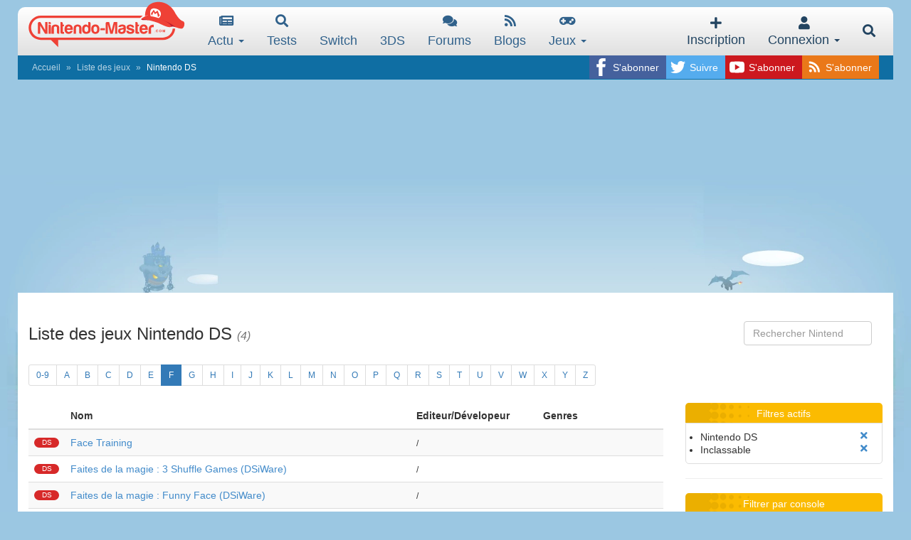

--- FILE ---
content_type: text/html; charset=utf-8
request_url: https://www.google.com/recaptcha/api2/aframe
body_size: 267
content:
<!DOCTYPE HTML><html><head><meta http-equiv="content-type" content="text/html; charset=UTF-8"></head><body><script nonce="6j1aELB6m2QVgygvjnRI_w">/** Anti-fraud and anti-abuse applications only. See google.com/recaptcha */ try{var clients={'sodar':'https://pagead2.googlesyndication.com/pagead/sodar?'};window.addEventListener("message",function(a){try{if(a.source===window.parent){var b=JSON.parse(a.data);var c=clients[b['id']];if(c){var d=document.createElement('img');d.src=c+b['params']+'&rc='+(localStorage.getItem("rc::a")?sessionStorage.getItem("rc::b"):"");window.document.body.appendChild(d);sessionStorage.setItem("rc::e",parseInt(sessionStorage.getItem("rc::e")||0)+1);localStorage.setItem("rc::h",'1763796461275');}}}catch(b){}});window.parent.postMessage("_grecaptcha_ready", "*");}catch(b){}</script></body></html>